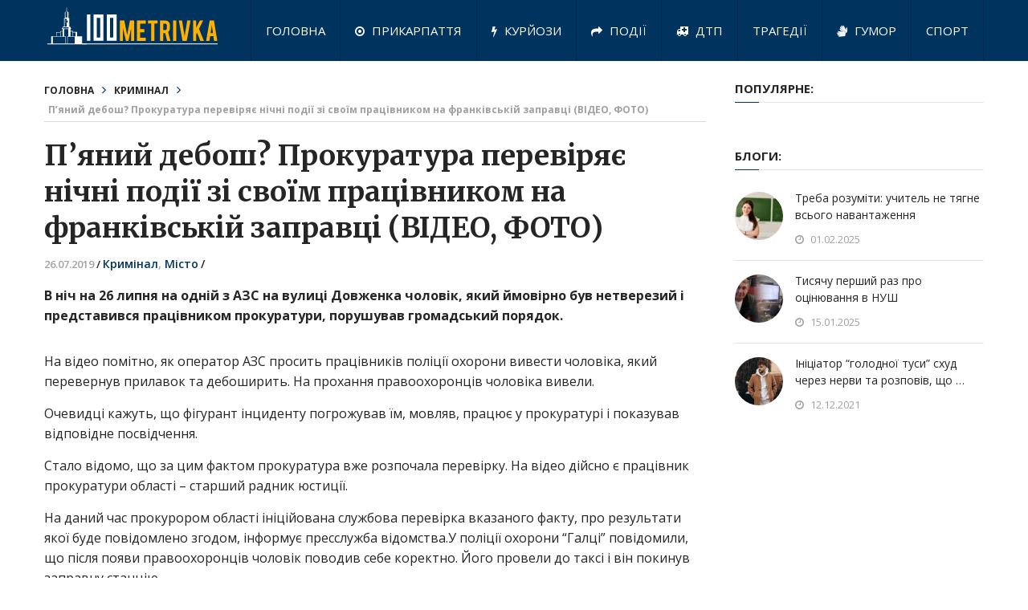

--- FILE ---
content_type: text/html; charset=UTF-8
request_url: https://100m.if.ua/p-yanyj-debosh-prokuratura-pereviryaye-nichni-podiyi-zi-svoyim-pratsivnykom-na-frankivskij-zapravtsi-video-foto/3258/
body_size: 11747
content:
<!DOCTYPE html>
<html class="no-js" lang="uk">
<head>	
	<meta charset="UTF-8">
	<!-- Always force latest IE rendering engine (even in intranet) & Chrome Frame -->
	<!--[if IE ]>
	<meta http-equiv="X-UA-Compatible" content="IE=edge,chrome=1">
	<![endif]-->
	<link rel="profile" href="http://gmpg.org/xfn/11" />
		<meta property="og:type" content="article" />
	<meta property="og:description" content="Читайте більше!" />
		<meta property="og:image" content="https://100m.if.ua/wp-content/uploads/2019/07/prokuror.jpg" />
	
	
					<link rel="icon" href="https://100m.if.ua/wp-content/uploads/2021/05/logo_6n.png" type="image/x-icon" />
		
					<!-- IE10 Tile.-->
			<meta name="msapplication-TileColor" content="#FFFFFF">
			<meta name="msapplication-TileImage" content="https://100m.if.ua/wp-content/uploads/2021/05/logo_6n.png">
		
					<!--iOS/android/handheld specific -->
			<link rel="apple-touch-icon-precomposed" href="https://100m.if.ua/wp-content/uploads/2021/05/logo_6n.png" />
		
					<meta name="viewport" content="width=device-width, initial-scale=1">
			<meta name="apple-mobile-web-app-capable" content="yes">
			<meta name="apple-mobile-web-app-status-bar-style" content="black">
		
		
		<meta itemprop="name" content="Стометрівка" />
		<meta itemprop="url" content="https://100m.if.ua" />

											<link rel="pingback" href="https://100m.if.ua/xmlrpc.php" />
	<meta name='robots' content='index, follow, max-image-preview:large, max-snippet:-1, max-video-preview:-1' />
<script type="text/javascript">document.documentElement.className = document.documentElement.className.replace( /\bno-js\b/,'js' );</script>
	<!-- This site is optimized with the Yoast SEO plugin v26.6 - https://yoast.com/wordpress/plugins/seo/ -->
	<title>П’яний дебош? Прокуратура перевіряє нічні події зі своїм працівником на франківській заправці (ВІДЕО, ФОТО) - Стометрівка</title>
	<link rel="canonical" href="https://100m.if.ua/p-yanyj-debosh-prokuratura-pereviryaye-nichni-podiyi-zi-svoyim-pratsivnykom-na-frankivskij-zapravtsi-video-foto/3258/" />
	<meta property="og:locale" content="uk_UA" />
	<meta property="og:type" content="article" />
	<meta property="og:title" content="П’яний дебош? Прокуратура перевіряє нічні події зі своїм працівником на франківській заправці (ВІДЕО, ФОТО) - Стометрівка" />
	<meta property="og:description" content="В ніч на 26 липня на одній з АЗС на вулиці Довженка чоловік, який ймовірно був нетверезий і представився працівником прокуратури, порушував громадський порядок. На відео помітно, як оператор АЗС просить працівників поліції охорони вивести чоловіка, який перевернув прилавок та дебоширить. На прохання правоохоронців чоловіка вивели. Очевидці кажуть, що фігурант інциденту погрожував їм, мовляв, працює у прокуратурі і показував відповідне посвідчення. Стало відомо, що за цим фактом прокуратура вже розпочала перевірку. На відео дійсно є працівник прокуратури області – старший радник юстиції. На даний час прокурором області ініційована службова перевірка вказаного факту, про результати якої буде повідомлено згодом, інформує пресслужба" />
	<meta property="og:url" content="https://100m.if.ua/p-yanyj-debosh-prokuratura-pereviryaye-nichni-podiyi-zi-svoyim-pratsivnykom-na-frankivskij-zapravtsi-video-foto/3258/" />
	<meta property="og:site_name" content="Стометрівка" />
	<meta property="article:publisher" content="https://www.facebook.com/100metrivka" />
	<meta property="article:published_time" content="2019-07-26T17:09:57+00:00" />
	<meta property="og:image" content="https://100m.if.ua/wp-content/uploads/2019/07/prokuror.jpg" />
	<meta property="og:image:width" content="537" />
	<meta property="og:image:height" content="326" />
	<meta property="og:image:type" content="image/jpeg" />
	<meta name="author" content="redaktorif" />
	<meta name="twitter:card" content="summary_large_image" />
	<meta name="twitter:label1" content="Написано" />
	<meta name="twitter:data1" content="redaktorif" />
	<script type="application/ld+json" class="yoast-schema-graph">{"@context":"https://schema.org","@graph":[{"@type":"Article","@id":"https://100m.if.ua/p-yanyj-debosh-prokuratura-pereviryaye-nichni-podiyi-zi-svoyim-pratsivnykom-na-frankivskij-zapravtsi-video-foto/3258/#article","isPartOf":{"@id":"https://100m.if.ua/p-yanyj-debosh-prokuratura-pereviryaye-nichni-podiyi-zi-svoyim-pratsivnykom-na-frankivskij-zapravtsi-video-foto/3258/"},"author":{"name":"redaktorif","@id":"https://100m.if.ua/#/schema/person/9ba16fdd4cf3b95f0b417c58e39a140e"},"headline":"П’яний дебош? Прокуратура перевіряє нічні події зі своїм працівником на франківській заправці (ВІДЕО, ФОТО)","datePublished":"2019-07-26T17:09:57+00:00","mainEntityOfPage":{"@id":"https://100m.if.ua/p-yanyj-debosh-prokuratura-pereviryaye-nichni-podiyi-zi-svoyim-pratsivnykom-na-frankivskij-zapravtsi-video-foto/3258/"},"wordCount":136,"publisher":{"@id":"https://100m.if.ua/#organization"},"image":{"@id":"https://100m.if.ua/p-yanyj-debosh-prokuratura-pereviryaye-nichni-podiyi-zi-svoyim-pratsivnykom-na-frankivskij-zapravtsi-video-foto/3258/#primaryimage"},"thumbnailUrl":"https://100m.if.ua/wp-content/uploads/2019/07/prokuror.jpg","keywords":["АЗС","новини Франківська","образа","п'яний прокурор"],"articleSection":["Кримінал","Місто"],"inLanguage":"uk"},{"@type":"WebPage","@id":"https://100m.if.ua/p-yanyj-debosh-prokuratura-pereviryaye-nichni-podiyi-zi-svoyim-pratsivnykom-na-frankivskij-zapravtsi-video-foto/3258/","url":"https://100m.if.ua/p-yanyj-debosh-prokuratura-pereviryaye-nichni-podiyi-zi-svoyim-pratsivnykom-na-frankivskij-zapravtsi-video-foto/3258/","name":"П’яний дебош? Прокуратура перевіряє нічні події зі своїм працівником на франківській заправці (ВІДЕО, ФОТО) - Стометрівка","isPartOf":{"@id":"https://100m.if.ua/#website"},"primaryImageOfPage":{"@id":"https://100m.if.ua/p-yanyj-debosh-prokuratura-pereviryaye-nichni-podiyi-zi-svoyim-pratsivnykom-na-frankivskij-zapravtsi-video-foto/3258/#primaryimage"},"image":{"@id":"https://100m.if.ua/p-yanyj-debosh-prokuratura-pereviryaye-nichni-podiyi-zi-svoyim-pratsivnykom-na-frankivskij-zapravtsi-video-foto/3258/#primaryimage"},"thumbnailUrl":"https://100m.if.ua/wp-content/uploads/2019/07/prokuror.jpg","datePublished":"2019-07-26T17:09:57+00:00","breadcrumb":{"@id":"https://100m.if.ua/p-yanyj-debosh-prokuratura-pereviryaye-nichni-podiyi-zi-svoyim-pratsivnykom-na-frankivskij-zapravtsi-video-foto/3258/#breadcrumb"},"inLanguage":"uk","potentialAction":[{"@type":"ReadAction","target":["https://100m.if.ua/p-yanyj-debosh-prokuratura-pereviryaye-nichni-podiyi-zi-svoyim-pratsivnykom-na-frankivskij-zapravtsi-video-foto/3258/"]}]},{"@type":"ImageObject","inLanguage":"uk","@id":"https://100m.if.ua/p-yanyj-debosh-prokuratura-pereviryaye-nichni-podiyi-zi-svoyim-pratsivnykom-na-frankivskij-zapravtsi-video-foto/3258/#primaryimage","url":"https://100m.if.ua/wp-content/uploads/2019/07/prokuror.jpg","contentUrl":"https://100m.if.ua/wp-content/uploads/2019/07/prokuror.jpg","width":537,"height":326},{"@type":"BreadcrumbList","@id":"https://100m.if.ua/p-yanyj-debosh-prokuratura-pereviryaye-nichni-podiyi-zi-svoyim-pratsivnykom-na-frankivskij-zapravtsi-video-foto/3258/#breadcrumb","itemListElement":[{"@type":"ListItem","position":1,"name":"Home","item":"https://100m.if.ua/"},{"@type":"ListItem","position":2,"name":"П’яний дебош? Прокуратура перевіряє нічні події зі своїм працівником на франківській заправці (ВІДЕО, ФОТО)"}]},{"@type":"WebSite","@id":"https://100m.if.ua/#website","url":"https://100m.if.ua/","name":"Стометрівка","description":"Інтернет - ресурс новин Івано-Франківська та Прикарпаття","publisher":{"@id":"https://100m.if.ua/#organization"},"potentialAction":[{"@type":"SearchAction","target":{"@type":"EntryPoint","urlTemplate":"https://100m.if.ua/?s={search_term_string}"},"query-input":{"@type":"PropertyValueSpecification","valueRequired":true,"valueName":"search_term_string"}}],"inLanguage":"uk"},{"@type":"Organization","@id":"https://100m.if.ua/#organization","name":"Стометрівка Івано-Франківськ","url":"https://100m.if.ua/","logo":{"@type":"ImageObject","inLanguage":"uk","@id":"https://100m.if.ua/#/schema/logo/image/","url":"https://100m.if.ua/wp-content/uploads/2019/06/logo_8.png","contentUrl":"https://100m.if.ua/wp-content/uploads/2019/06/logo_8.png","width":240,"height":58,"caption":"Стометрівка Івано-Франківськ"},"image":{"@id":"https://100m.if.ua/#/schema/logo/image/"},"sameAs":["https://www.facebook.com/100metrivka","https://www.instagram.com/100metrivka/"]},{"@type":"Person","@id":"https://100m.if.ua/#/schema/person/9ba16fdd4cf3b95f0b417c58e39a140e","name":"redaktorif","image":{"@type":"ImageObject","inLanguage":"uk","@id":"https://100m.if.ua/#/schema/person/image/","url":"https://secure.gravatar.com/avatar/612a2626f6227edb2358a6ad66ce59b0c11caddc9166f60647faa7ac25e7fb77?s=96&d=mm&r=g","contentUrl":"https://secure.gravatar.com/avatar/612a2626f6227edb2358a6ad66ce59b0c11caddc9166f60647faa7ac25e7fb77?s=96&d=mm&r=g","caption":"redaktorif"},"url":"https://100m.if.ua/author/redaktorif/"}]}</script>
	<!-- / Yoast SEO plugin. -->


<link rel="alternate" type="application/rss+xml" title="Стометрівка &raquo; стрічка" href="https://100m.if.ua/feed/" />
<link rel="alternate" type="application/rss+xml" title="Стометрівка &raquo; Канал коментарів" href="https://100m.if.ua/comments/feed/" />
<link rel="alternate" title="oEmbed (JSON)" type="application/json+oembed" href="https://100m.if.ua/wp-json/oembed/1.0/embed?url=https%3A%2F%2F100m.if.ua%2Fp-yanyj-debosh-prokuratura-pereviryaye-nichni-podiyi-zi-svoyim-pratsivnykom-na-frankivskij-zapravtsi-video-foto%2F3258%2F" />
<link rel="alternate" title="oEmbed (XML)" type="text/xml+oembed" href="https://100m.if.ua/wp-json/oembed/1.0/embed?url=https%3A%2F%2F100m.if.ua%2Fp-yanyj-debosh-prokuratura-pereviryaye-nichni-podiyi-zi-svoyim-pratsivnykom-na-frankivskij-zapravtsi-video-foto%2F3258%2F&#038;format=xml" />
<style id='wp-img-auto-sizes-contain-inline-css' type='text/css'>
img:is([sizes=auto i],[sizes^="auto," i]){contain-intrinsic-size:3000px 1500px}
/*# sourceURL=wp-img-auto-sizes-contain-inline-css */
</style>
<style id='wp-emoji-styles-inline-css' type='text/css'>

	img.wp-smiley, img.emoji {
		display: inline !important;
		border: none !important;
		box-shadow: none !important;
		height: 1em !important;
		width: 1em !important;
		margin: 0 0.07em !important;
		vertical-align: -0.1em !important;
		background: none !important;
		padding: 0 !important;
	}
/*# sourceURL=wp-emoji-styles-inline-css */
</style>
<link rel='stylesheet' id='jquery-ui-css' href='https://100m.if.ua/wp-content/plugins/cms30/css/jquery-ui.css' type='text/css' media='all' />
<link rel='stylesheet' id='cms30-style-css' href='https://100m.if.ua/wp-content/plugins/cms30/css/style.css' type='text/css' media='all' />
<link rel='stylesheet' id='font-awesome-css' href='https://100m.if.ua/wp-content/plugins/cms30/css/font-awesome.css' type='text/css' media='all' />
<link rel='stylesheet' id='cms30-animate-css' href='https://100m.if.ua/wp-content/plugins/cms30/css/ak86_animate.css' type='text/css' media='all' />
<link rel='stylesheet' id='interactive-stylesheet-css' href='https://100m.if.ua/wp-content/themes/mts_interactive/style.css' type='text/css' media='all' />
<style id='interactive-stylesheet-inline-css' type='text/css'>

		body {background-color:#ffffff;background-image:url(https://100m.if.ua/wp-content/themes/mts_interactive/images/nobg.png);}
        #header, #primary-navigation .navigation.mobile-menu-wrapper {background-color:#00335e;background-image:url(https://100m.if.ua/wp-content/themes/mts_interactive/images/nobg.png);}
        #site-footer {background-color:#EAEAEA;background-image:url(https://100m.if.ua/wp-content/themes/mts_interactive/images/nobg.png);}

        .header-social a:hover, .breadcrumb > div a:hover, .breadcrumb > div a:hover i, .post-info a, .latestPost .title a:hover, #primary-navigation .sub-menu li:hover > a, ul.ajax-search-results li a:hover, .sidebar .ajax-search-meta a, .breadcrumb > div i, .single .tags a, .postauthor h5 a:hover, .comment-meta a, .trending-stories .latestPost .title:hover, .postauthor h5, .copyrights a, .single_post a, .textwidget a, .pnavigation2 a, .copyrights a:hover, .widget li a:hover, .widget li:hover > .toggle-caret, #site-footer .widget li:hover > .toggle-caret, #site-footer .widget li a:hover, .related-posts a:hover, .title a:hover, .post-info a:hover, .comm, #tabber .inside li a:hover, .readMore a:hover, .fn a, a, a:hover, .total-comments, .owl-prev, .owl-next, .latestPost-categories ul li a:hover, .latestPost-categories ul li a:hover .name, .footer-widgets .widget h3, .reply a:hover, .reply:hover i, #primary-navigation .sub-menu a:hover, #primary-navigation .sub-menu li.current-menu-item a, .widget.widget_nav_menu li:hover > a { color: #00335e; }

        .latestPost-news .latestPost { border-bottom: 2px solid #00335e; }

        input[type='submit'] { border-color: #00335e; }

        .pace .pace-progress, #mobile-menu-wrapper ul li a:hover, .widget h3:before, .featured-category-title:before, .widget .wpt_widget_content .tab_title.selected a, #move-to-top, #load-posts a, .featured-videos h4:after, .related-posts h4:after, .postauthor h4:after, #comments h4:after, #commentsAdd h4:after, input[type='submit'], .contact-form input[type='submit'], #commentform input#submit:hover, .contact-form input[type='submit']:hover, .pagination ul, .latestPost-review-wrapper, #commentform input#submit, .contactform #submit, #move-to-top:hover, .navigation ul .current-menu-item > a, .pagination a, #tabber ul.tabs li a.selected, .tagcloud a:hover, .latestPost .review-type-circle.review-total-only, .latestPost .review-type-circle.wp-review-show-total, .single .pagination > .current, .bypostauthor .comment-author .fn:after, .pagination .nav-links, .single .pagination, .widget .wp_review_tab_widget_content .tab_title.selected a, .widget .widget-slider .slide-caption, .widget .owl-prev:hover, .widget .owl-next:hover, .widget .wpt_widget_content #tags-tab-content ul li a:hover, .featured-videos h4:after, .related-posts h4:after, .postauthor h4:after, #comments .total-comments:after, #commentsAdd h4:after, .woocommerce a.button, .woocommerce-page a.button, .woocommerce button.button, .woocommerce-page button.button, .woocommerce input.button, .woocommerce-page input.button, .woocommerce #respond input#submit, .woocommerce-page #respond input#submit, .woocommerce #content input.button, .woocommerce-page #content input.button, .woocommerce #respond input#submit.alt, .woocommerce a.button.alt, .woocommerce button.button.alt, .woocommerce input.button.alt, .woocommerce #respond input#submit.alt:hover, .woocommerce a.button.alt:hover, .woocommerce button.button.alt:hover, .woocommerce input.button.alt:hover, .woocommerce #respond input#submit.alt.disabled, .woocommerce #respond input#submit.alt:disabled, .woocommerce #respond input#submit.alt:disabled[disabled], .woocommerce a.button.alt.disabled, .woocommerce a.button.alt:disabled, .woocommerce a.button.alt:disabled[disabled], .woocommerce button.button.alt.disabled, .woocommerce button.button.alt:disabled, .woocommerce button.button.alt:disabled[disabled], .woocommerce input.button.alt.disabled, .woocommerce input.button.alt:disabled, .woocommerce input.button.alt:disabled[disabled], .woocommerce nav.woocommerce-pagination ul li, .woocommerce-page nav.woocommerce-pagination ul li, .woocommerce #content nav.woocommerce-pagination ul li, .woocommerce-page #content nav.woocommerce-pagination ul li, .woocommerce .widget_product_search input[type='submit'] { background-color:#00335e; color: #fff; }

		
		
		
		
		
        
		
			
/*# sourceURL=interactive-stylesheet-inline-css */
</style>
<link rel='stylesheet' id='fontawesome-css' href='https://100m.if.ua/wp-content/themes/mts_interactive/css/font-awesome.min.css' type='text/css' media='all' />
<script type="text/javascript" src="https://ajax.googleapis.com/ajax/libs/jquery/3.3.1/jquery.min.js" id="jquery-core-js"></script>
<script type="text/javascript" src="https://100m.if.ua/wp-includes/js/jquery/jquery-migrate.min.js" id="jquery-migrate-js"></script>
<script type="text/javascript" id="customscript-js-extra">
/* <![CDATA[ */
var mts_customscript = {"responsive":"1","nav_menu":"primary"};
//# sourceURL=customscript-js-extra
/* ]]> */
</script>
<script type="text/javascript" async="async" src="https://100m.if.ua/wp-content/themes/mts_interactive/js/customscript.js" id="customscript-js"></script>
<script type="text/javascript" id="webticker-js-extra">
/* <![CDATA[ */
var tickeropts = {"rtl_support":"0"};
//# sourceURL=webticker-js-extra
/* ]]> */
</script>
<script type="text/javascript" src="https://100m.if.ua/wp-content/themes/mts_interactive/js/jquery.webticker.js" id="webticker-js"></script>
<link rel="https://api.w.org/" href="https://100m.if.ua/wp-json/" /><link rel="alternate" title="JSON" type="application/json" href="https://100m.if.ua/wp-json/wp/v2/posts/3258" /><link rel="EditURI" type="application/rsd+xml" title="RSD" href="https://100m.if.ua/xmlrpc.php?rsd" />
<meta name="generator" content="WordPress 6.9" />
<link rel='shortlink' href='https://100m.if.ua/?p=3258' />
<style type="text/css"></style><link href="//fonts.googleapis.com/css?family=Open+Sans:normal|Merriweather:700|Open+Sans:700|Open+Sans:600&amp;subset=latin" rel="stylesheet" type="text/css">
<style type="text/css">
#header h1 a, #header h2 a, .footer-logo #logo { font-family: 'Open Sans'; font-weight: normal; font-size: 25px; color: #ffffff; }
#primary-navigation a { font-family: 'Open Sans'; font-weight: normal; font-size: 15px; color: #ffffff; }
.latestPost .title a, .latestPost-news .title, .latestPost .title { font-family: 'Merriweather'; font-weight: 700; font-size: 20px; color: #252525; }
.single-title { font-family: 'Merriweather'; font-weight: 700; font-size: 35px; color: #252525; }
body { font-family: 'Open Sans'; font-weight: normal; font-size: 14px; color: #252525; }
.widget h3, .featured-category-title { font-family: 'Open Sans'; font-weight: 700; font-size: 15px; color: #252525; }
#sidebar .widget { font-family: 'Open Sans'; font-weight: normal; font-size: 14px; color: #252525; }
#site-footer, #site-footer .widget li, #site-footer .widget li a { font-family: 'Open Sans'; font-weight: 600; font-size: 13px; color: #252525; }
h1 { font-family: 'Merriweather'; font-weight: 700; font-size: 35px; color: #252525; }
h2 { font-family: 'Merriweather'; font-weight: 700; font-size: 24px; color: #252525; }
h3 { font-family: 'Merriweather'; font-weight: 700; font-size: 25px; color: #252525; }
h4 { font-family: 'Merriweather'; font-weight: 700; font-size: 20px; color: #252525; }
h5 { font-family: 'Merriweather'; font-weight: 700; font-size: 18px; color: #252525; }
h6 { font-family: 'Merriweather'; font-weight: 700; font-size: 16px; color: #252525; }
</style>
<script type="application/ld+json">
{
    "@context": "http://schema.org",
    "@type": "BlogPosting",
    "mainEntityOfPage": {
        "@type": "WebPage",
        "@id": "https://100m.if.ua/p-yanyj-debosh-prokuratura-pereviryaye-nichni-podiyi-zi-svoyim-pratsivnykom-na-frankivskij-zapravtsi-video-foto/3258/"
    },
    "headline": "П’яний дебош? Прокуратура перевіряє нічні події зі своїм працівником на франківській заправці (ВІДЕО, ФОТО) - Стометрівка",
    "image": {
        "@type": "ImageObject",
        "url": "https://100m.if.ua/wp-content/uploads/2019/07/prokuror.jpg",
        "width": 537,
        "height": 326
    },
    "datePublished": "2019-07-26T20:09:57+0300",
    "dateModified": "2019-07-26T14:46:30+0300",
    "author": {
        "@type": "Person",
        "name": "redaktorif"
    },
    "publisher": {
        "@type": "Organization",
        "name": "Стометрівка",
        "logo": {
            "@type": "ImageObject",
            "url": "https://100metrivka.if.ua/wp-content/uploads/2019/06/logo_8.png",
            "width": 240,
            "height": 58
        }
    },
    "description": ""
}
</script>

<!-- BEGIN Analytics Insights v6.3.11 - https://wordpress.org/plugins/analytics-insights/ -->
<script async src="https://www.googletagmanager.com/gtag/js?id=G-9T3FGJDRWD"></script>
<script>
  window.dataLayer = window.dataLayer || [];
  function gtag(){dataLayer.push(arguments);}
  gtag('js', new Date());
  gtag('config', 'G-9T3FGJDRWD');
  if (window.performance) {
    var timeSincePageLoad = Math.round(performance.now());
    gtag('event', 'timing_complete', {
      'name': 'load',
      'value': timeSincePageLoad,
      'event_category': 'JS Dependencies'
    });
  }
</script>
<!-- END Analytics Insights -->
<script type="text/javascript">
	setTimeout(function(){$('.dialog-social-auth-link').fadeIn('slow')},6000);  //20000 = 20 секунд
</script>

<!-- Global site tag (gtag.js) - Google Analytics -->
<script async src="https://www.googletagmanager.com/gtag/js?id=UA-139854138-1"></script>
<script>
  window.dataLayer = window.dataLayer || [];
  function gtag(){dataLayer.push(arguments);}
  gtag('js', new Date());

  gtag('config', 'UA-139854138-1');
</script>

<div id="fb-root"></div>
<script async defer crossorigin="anonymous" src="https://connect.facebook.net/uk_UA/sdk.js#xfbml=1&version=v13.0" nonce="7l2wmXyi"></script>

<link rel='stylesheet' id='responsive-css' href='https://100m.if.ua/wp-content/themes/mts_interactive/css/responsive.css' type='text/css' media='all' />
</head>
<body id="blog" class="wp-singular post-template-default single single-post postid-3258 single-format-standard wp-theme-mts_interactive main" itemscope itemtype="http://schema.org/WebPage">       
	<div class="main-container">
		<header id="site-header" role="banner" itemscope itemtype="http://schema.org/WPHeader">
				
		    	    	<div class="clear" id="catcher"></div>
	    	<div id="header" class="sticky-navigation">
		    				
				<div class="container clearfix">
					<div class="logo-wrap">
												
															<h2 id="logo" class="image-logo" itemprop="headline">
									<a href="https://100m.if.ua"><img src="https://100m.if.ua/wp-content/themes/mts_interactive/logo.svg" alt="Стометрівка" width="240" height="58"></a>
								</h2><!-- END #logo -->
														
											</div>					
					
								        
											<div id="primary-navigation" role="navigation" itemscope itemtype="http://schema.org/SiteNavigationElement">
							<a href="#" id="pull" class="toggle-mobile-menu">МЕНЮ САЙТУ</a>
															<nav class="navigation clearfix mobile-menu-wrapper">
																			<ul id="menu-golovne-menyu" class="menu clearfix"><li id="menu-item-20113" class="menu-item menu-item-type-custom menu-item-object-custom menu-item-20113"><a href="/">Головна</a></li>
<li id="menu-item-5711" class="menu-item menu-item-type-taxonomy menu-item-object-category menu-item-5711"><a href="https://100m.if.ua/category/prykarpattya/"><i class="fa fa-dot-circle-o"></i> Прикарпаття</a></li>
<li id="menu-item-190" class="menu-item menu-item-type-taxonomy menu-item-object-category menu-item-190"><a href="https://100m.if.ua/category/kurjozy/"><i class="fa fa-bolt"></i> Курйози</a></li>
<li id="menu-item-188" class="menu-item menu-item-type-taxonomy menu-item-object-category menu-item-188"><a href="https://100m.if.ua/category/zahody-ta-podiyi/"><i class="fa fa-share"></i> Події</a></li>
<li id="menu-item-187" class="menu-item menu-item-type-taxonomy menu-item-object-category menu-item-187"><a href="https://100m.if.ua/category/dtp/"><i class="fa fa-ambulance"></i> ДТП</a></li>
<li id="menu-item-193" class="menu-item menu-item-type-taxonomy menu-item-object-category menu-item-193"><a href="https://100m.if.ua/category/tragediyi/">Трагедії</a></li>
<li id="menu-item-186" class="menu-item menu-item-type-taxonomy menu-item-object-category menu-item-186"><a href="https://100m.if.ua/category/gumor/"><i class="fa fa-sign-language"></i> Гумор</a></li>
<li id="menu-item-192" class="menu-item menu-item-type-taxonomy menu-item-object-category menu-item-192"><a href="https://100m.if.ua/category/sport/">Спорт</a></li>
</ul>																	</nav>
								<nav class="navigation mobile-only clearfix mobile-menu-wrapper">
									<ul id="menu-mobile" class="menu clearfix"><li id="menu-item-978" class="menu-item menu-item-type-custom menu-item-object-custom menu-item-978"><a href="/">Головна</a></li>
<li id="menu-item-968" class="menu-item menu-item-type-taxonomy menu-item-object-category menu-item-968"><a href="https://100m.if.ua/category/zahody-ta-podiyi/"><i class="fa fa-share"></i> Події</a></li>
<li id="menu-item-974" class="menu-item menu-item-type-taxonomy menu-item-object-category menu-item-974"><a href="https://100m.if.ua/category/suspilstvo/">Суспільство</a></li>
<li id="menu-item-971" class="menu-item menu-item-type-taxonomy menu-item-object-category menu-item-971"><a href="https://100m.if.ua/category/kurjozy/">Курйози</a></li>
<li id="menu-item-972" class="menu-item menu-item-type-taxonomy menu-item-object-category current-post-ancestor current-menu-parent current-post-parent menu-item-972"><a href="https://100m.if.ua/category/misto/">Місто</a></li>
<li id="menu-item-975" class="menu-item menu-item-type-taxonomy menu-item-object-category menu-item-975"><a href="https://100m.if.ua/category/tragediyi/">Трагедії</a></li>
<li id="menu-item-970" class="menu-item menu-item-type-taxonomy menu-item-object-category menu-item-970"><a href="https://100m.if.ua/category/kultura/">Культура</a></li>
<li id="menu-item-969" class="menu-item menu-item-type-taxonomy menu-item-object-category current-post-ancestor current-menu-parent current-post-parent menu-item-969"><a href="https://100m.if.ua/category/kryminal/">Кримінал</a></li>
<li id="menu-item-973" class="menu-item menu-item-type-taxonomy menu-item-object-category menu-item-973"><a href="https://100m.if.ua/category/sport/">Спорт</a></li>
<li id="menu-item-965" class="menu-item menu-item-type-taxonomy menu-item-object-category menu-item-965"><a href="https://100m.if.ua/category/gumor/">Гумор</a></li>
<li id="menu-item-966" class="menu-item menu-item-type-taxonomy menu-item-object-category menu-item-966"><a href="https://100m.if.ua/category/dozvillya/">Дозвілля</a></li>
<li id="menu-item-976" class="menu-item menu-item-type-taxonomy menu-item-object-category menu-item-976"><a href="https://100m.if.ua/category/turystychni-mistsya/">Туристичні місця</a></li>
</ul>								</nav>
													</div>
									</div><!--.container-->
			</div><!--#header-->
				
		</header>
<div id="page" class="single">
	
		
	<article class="article">
		<div id="content_box" >
							<div id="post-3258" class="g post post-3258 type-post status-publish format-standard has-post-thumbnail hentry category-kryminal category-misto tag-azs tag-novyny-frankivska tag-obraza tag-pyanyj-prokuror has_thumb">
											<div class="breadcrumb" xmlns:v="http://rdf.data-vocabulary.org/#"><div typeof="v:Breadcrumb" class="root"><a rel="v:url" property="v:title" href="https://100m.if.ua">Головна</a></div><div><i class="fa fa-angle-right"></i></div><div typeof="v:Breadcrumb"><a href="https://100m.if.ua/category/kryminal/" rel="v:url" property="v:title">Кримінал</a></div><div><i class="fa fa-angle-right"></i></div><div><span>П’яний дебош? Прокуратура перевіряє нічні події зі своїм працівником на франківській заправці (ВІДЕО, ФОТО)</span></div></div>
																		<div class="single_post">
									<header>
										<h1 class="title single-title entry-title" itemprop="headline">П’яний дебош? Прокуратура перевіряє нічні події зі своїм працівником на франківській заправці (ВІДЕО, ФОТО)</h1>
													<div class="post-info">
								<span class="thetime date updated"><span itemprop="datePublished">26.07.2019<span class="divider1">/</span></span></span>
							<span class="thecategory" itemprop="articleSection"><a href="https://100m.if.ua/category/kryminal/" title="Переглянути усі записи в  Кримінал">Кримінал</a>, <a href="https://100m.if.ua/category/misto/" title="Переглянути усі записи в  Місто">Місто</a><span class="divider1">/</span></span> <div style="display: inline-block;"> </div>
						</div>
											</header><!--.headline_area-->
									<div class="post-single-content box mark-links entry-content">
																				
																																								<div class="thecontent">
											<p><strong>В ніч на 26 липня на одній з АЗС на вулиці Довженка чоловік, який ймовірно був нетверезий і представився працівником прокуратури, порушував громадський порядок.</strong></p>
<p><img fetchpriority="high" decoding="async" class="aligncenter size-medium wp-image-3259" src="https://100metrivka.if.ua/wp-content/uploads/2019/07/prokuror-500x304.jpg" alt="" width="500" height="304" /></p>
<p>На відео помітно, як оператор АЗС просить працівників поліції охорони вивести чоловіка, який перевернув прилавок та дебоширить. На прохання правоохоронців чоловіка вивели.</p>
<p>Очевидці кажуть, що фігурант інциденту погрожував їм, мовляв, працює у прокуратурі і показував відповідне посвідчення.</p>
<p>Стало відомо, що за цим фактом прокуратура вже розпочала перевірку. На відео дійсно є працівник прокуратури області – старший радник юстиції.</p>
<p>На даний час прокурором області ініційована службова перевірка вказаного факту, про результати якої буде повідомлено згодом, інформує пресслужба відомства.У поліції охорони “Галці” повідомили, що після появи правоохоронців чоловік поводив себе коректно. Його провели до таксі і він покинув заправну станцію.<br />
<div style="clear:both; margin-top:0em; margin-bottom:0.5em;"><a href="https://100m.if.ua/u-ssha-rozkryly-imena-chynovnykiv-fifa-yaki-prodaly-rosiyi-chs-2018/15061/" target="_self" rel="nofollow" class="u2fafa29b2002f1abfe190e9b8ee28bdc"><!-- INLINE RELATED POSTS 1/1 //--><style> .u2fafa29b2002f1abfe190e9b8ee28bdc { padding:0px; margin: 0; padding-top:1em!important; padding-bottom:1em!important; width:100%; display: block; font-weight:bold; background-color:#ECF0F1; border:0!important; border-left:4px solid inherit!important; text-decoration:none; } .u2fafa29b2002f1abfe190e9b8ee28bdc:active, .u2fafa29b2002f1abfe190e9b8ee28bdc:hover { opacity: 1; transition: opacity 250ms; webkit-transition: opacity 250ms; text-decoration:none; } .u2fafa29b2002f1abfe190e9b8ee28bdc { transition: background-color 250ms; webkit-transition: background-color 250ms; opacity: 1; transition: opacity 250ms; webkit-transition: opacity 250ms; } .u2fafa29b2002f1abfe190e9b8ee28bdc .ctaText { font-weight:bold; color:inherit; text-decoration:none; font-size: 16px; } .u2fafa29b2002f1abfe190e9b8ee28bdc .postTitle { color:#141414; text-decoration: underline!important; font-size: 16px; } .u2fafa29b2002f1abfe190e9b8ee28bdc:hover .postTitle { text-decoration: underline!important; } </style><div style="padding-left:1em; padding-right:1em;"><span class="ctaText">Читайте також:</span>&nbsp; <span class="postTitle">У США розкрили імена чиновників ФІФА, які "продали" Росії ЧС-2018</span></div></a></div><iframe src="https://www.youtube.com/embed/1f10uYC4LcI" width="698" height="375" frameborder="0" allowfullscreen="allowfullscreen"></iframe></p>
										</div>
<h3 style="display: block; margin-bottom:15px; clear: both;">Популярні дописи:</h3>
<div data-type="_mgwidget" data-widget-id="1639899">
</div>
<script>(function(w,q){w[q]=w[q]||[];w[q].push(["_mgc.load"])})(window,"_mgq");
</script>     
<p>Поділіться інформацією з іншими ↓↓↓</p>
<div style="margin-bottom:15px;" class="fb-share-button" data-href="https://100m.if.ua/p-yanyj-debosh-prokuratura-pereviryaye-nichni-podiyi-zi-svoyim-pratsivnykom-na-frankivskij-zapravtsi-video-foto/3258/" data-layout="button_count" data-size="large"><a target="_blank" href="https://www.facebook.com/sharer/sharer.php?u=https://100m.if.ua/p-yanyj-debosh-prokuratura-pereviryaye-nichni-podiyi-zi-svoyim-pratsivnykom-na-frankivskij-zapravtsi-video-foto/3258/;src=sdkpreparse" class="fb-xfbml-parse-ignore">Поширити</a></div>
<div style="margin-bottom:15px;" class="fb-like" data-href="https://100m.if.ua/p-yanyj-debosh-prokuratura-pereviryaye-nichni-podiyi-zi-svoyim-pratsivnykom-na-frankivskij-zapravtsi-video-foto/3258/" data-width="120" data-layout="button" data-action="like" data-size="large" data-share="false"></div>

																				
																				<br><h4 style="padding-top:10px">Читайте також:</h4>
 
                                    <br>
																													</div><!--.post-single-content-->
								</div><!--.single_post-->
																<div class="tags"><span class="tagtext">Мітки: </span><a href="https://100m.if.ua/tag/azs/" rel="tag">АЗС</a>, <a href="https://100m.if.ua/tag/novyny-frankivska/" rel="tag">новини Франківська</a>, <a href="https://100m.if.ua/tag/obraza/" rel="tag">образа</a>, <a href="https://100m.if.ua/tag/pyanyj-prokuror/" rel="tag">п'яний прокурор</a></div>												</div><!--.g post-->
				<!-- You can start editing here. -->

					</div>
	</article>
		<aside id="sidebar" class="sidebar c-4-12 " role="complementary" itemscope itemtype="http://schema.org/WPSideBar">
		<div id="mts_popular_posts_widget-2" class="widget widget_mts_popular_posts_widget horizontal-small"><h3 class="widget-title">Популярне:</h3><ul class="popular-posts"></ul>
</div><div id="single_category_posts_widget-3" class="widget widget_single_category_posts_widget horizontal-small"><h3 class="widget-title">БЛОГИ:</h3><ul class="category-posts">			<li class="post-box horizontal-small horizontal-container"><div class="horizontal-container-inner">								<div class="post-img">
					<a href="https://100m.if.ua/treba-rozumity-uchytel-ne-tyagne-vsogo-navantazhennya/101442/" title="Треба розуміти: учитель не тягне всього навантаження">
													<img width="60" height="60" src="https://100m.if.ua/wp-content/uploads/2025/02/treba-rozumity-uchytel-ne-tyagne-vsogo-navantazhennya-60x60.jpg" class="attachment-interactive-widgetthumb size-interactive-widgetthumb wp-post-image" alt="Треба розуміти: учитель не тягне всього навантаження" title="" decoding="async" loading="lazy" srcset="https://100m.if.ua/wp-content/uploads/2025/02/treba-rozumity-uchytel-ne-tyagne-vsogo-navantazhennya-60x60.jpg 60w, https://100m.if.ua/wp-content/uploads/2025/02/treba-rozumity-uchytel-ne-tyagne-vsogo-navantazhennya-180x180.jpg 180w" sizes="auto, (max-width: 60px) 100vw, 60px" />											</a>
				</div>
								<div class="post-data">
					<div class="post-data-container">
						<div class="post-title">
							<a href="https://100m.if.ua/treba-rozumity-uchytel-ne-tyagne-vsogo-navantazhennya/101442/" title="Треба розуміти: учитель не тягне всього навантаження">Треба розуміти: учитель не тягне всього навантаження</a>
						</div>
												<div class="post-info">
														<span class="thetime updated"><i class="fa fa-clock-o"></i> 01.02.2025</span>
																				</div><!--.post-info-->
																	</div>
				</div>
			</div></li>					<li class="post-box horizontal-small horizontal-container"><div class="horizontal-container-inner">								<div class="post-img">
					<a href="https://100m.if.ua/tysyachu-pershyj-raz-pro-otsinyuvannya-v-nush/99850/" title="Тисячу перший раз про оцінювання в НУШ">
													<img width="60" height="60" src="https://100m.if.ua/wp-content/uploads/2025/01/tysyachu-pershyj-raz-pro-otsinyuvannya-v-nush-60x60.jpg" class="attachment-interactive-widgetthumb size-interactive-widgetthumb wp-post-image" alt="Тисячу перший раз про оцінювання в НУШ" title="" decoding="async" loading="lazy" srcset="https://100m.if.ua/wp-content/uploads/2025/01/tysyachu-pershyj-raz-pro-otsinyuvannya-v-nush-60x60.jpg 60w, https://100m.if.ua/wp-content/uploads/2025/01/tysyachu-pershyj-raz-pro-otsinyuvannya-v-nush-180x180.jpg 180w" sizes="auto, (max-width: 60px) 100vw, 60px" />											</a>
				</div>
								<div class="post-data">
					<div class="post-data-container">
						<div class="post-title">
							<a href="https://100m.if.ua/tysyachu-pershyj-raz-pro-otsinyuvannya-v-nush/99850/" title="Тисячу перший раз про оцінювання в НУШ">Тисячу перший раз про оцінювання в НУШ</a>
						</div>
												<div class="post-info">
														<span class="thetime updated"><i class="fa fa-clock-o"></i> 15.01.2025</span>
																				</div><!--.post-info-->
																	</div>
				</div>
			</div></li>					<li class="post-box horizontal-small horizontal-container"><div class="horizontal-container-inner">								<div class="post-img">
					<a href="https://100m.if.ua/initsiator-golodnoyi-tusy-shud-cherez-nervy-ta-rozpoviv-shho-zaraz-vidbuvayetsya-u-jogo-zhytti/36405/" title="Ініціатор &#8220;голодної туси&#8221; схуд через нерви та розповів, що зараз відбувається у його житті">
													<img width="60" height="60" src="https://100m.if.ua/wp-content/uploads/2021/12/2e26b2ac301706490e194e12491a82b1-60x60.jpeg" class="attachment-interactive-widgetthumb size-interactive-widgetthumb wp-post-image" alt="" title="" decoding="async" loading="lazy" srcset="https://100m.if.ua/wp-content/uploads/2021/12/2e26b2ac301706490e194e12491a82b1-60x60.jpeg 60w, https://100m.if.ua/wp-content/uploads/2021/12/2e26b2ac301706490e194e12491a82b1-180x180.jpeg 180w" sizes="auto, (max-width: 60px) 100vw, 60px" />											</a>
				</div>
								<div class="post-data">
					<div class="post-data-container">
						<div class="post-title">
							<a href="https://100m.if.ua/initsiator-golodnoyi-tusy-shud-cherez-nervy-ta-rozpoviv-shho-zaraz-vidbuvayetsya-u-jogo-zhytti/36405/" title="Ініціатор &#8220;голодної туси&#8221; схуд через нерви та розповів, що зараз відбувається у його житті">Ініціатор &#8220;голодної туси&#8221; схуд через нерви та розповів, що&nbsp;&hellip;</a>
						</div>
												<div class="post-info">
														<span class="thetime updated"><i class="fa fa-clock-o"></i> 12.12.2021</span>
																				</div><!--.post-info-->
																	</div>
				</div>
			</div></li>		</ul>
</div>	</aside><!--#sidebar-->
	</div><!--#page-->
	<footer id="site-footer" role="contentinfo" itemscope itemtype="http://schema.org/WPFooter">
		<div class="container">
                     
                            <div class="footer-widgets first-footer-widgets widgets-num-4">
                                    <div class="f-widget f-widget-1">
                                            </div>
                                        <div class="f-widget f-widget-2">
                                            </div>
                                        <div class="f-widget f-widget-3">
                                            </div>
                                        <div class="f-widget last f-widget-4">
                                            </div>
                                    </div><!--.first-footer-widgets-->
            
            <div class="copyrights">
				<!--start copyrights-->
<div class="row" id="copyright-note">
<span><a href=" https://100m.if.ua/" title=" Інтернет - ресурс новин Івано-Франківська та Прикарпаття">Стометрівка</a> Copyright &copy; 2026.</span>
<div class="to-top">Улюблений сайт міста!</div>
</div>
<!--end copyrights-->
				<a href="https://optbaza.if.ua/" target="_blank" title="Оптова база будматеріалів у Калуші">Оптбаза будівельних матеріалів Віблий</a>
			
<div class="fb-quote"></div>
<script type="text/javascript">
    function wpguruLink() {
        var istS = 'Продовження читайте тут:'; // Слово должно находится в кавычках!
        var body_element = document.getElementsByTagName('body')[0];
        var choose = window.getSelection();
        var myLink = document.location.href;
        var authorLink = "<br /><br />" + istS + ' ' + "<a href='"+myLink+"'>"+myLink+"</a><br />";
        var copytext = choose + authorLink;
        var addDiv = document.createElement('div');
        addDiv.style.position='absolute';
        addDiv.style.left='-99999px';
        body_element.appendChild(addDiv);
        addDiv.innerHTML = copytext;
        choose.selectAllChildren(addDiv);
        window.setTimeout(function() {
            body_element.removeChild(addDiv);
        },0);
    }
    document.oncopy = wpguruLink;
</script>
			</div> 
		</div><!--.container-->
	</footer><!--#site-footer-->
</div><!--.main-container-->
	<script type="speculationrules">
{"prefetch":[{"source":"document","where":{"and":[{"href_matches":"/*"},{"not":{"href_matches":["/wp-*.php","/wp-admin/*","/wp-content/uploads/*","/wp-content/*","/wp-content/plugins/*","/wp-content/themes/mts_interactive/*","/*\\?(.+)"]}},{"not":{"selector_matches":"a[rel~=\"nofollow\"]"}},{"not":{"selector_matches":".no-prefetch, .no-prefetch a"}}]},"eagerness":"conservative"}]}
</script>
<script type="text/javascript" src="https://100m.if.ua/wp-includes/js/jquery/ui/core.min.js" id="jquery-ui-core-js"></script>
<script type="text/javascript" src="https://100m.if.ua/wp-includes/js/jquery/ui/datepicker.min.js" id="jquery-ui-datepicker-js"></script>
<script type="text/javascript" src="https://100m.if.ua/wp-content/plugins/cms30/js/phone_mask.js" id="cms30-phone-mask-js"></script>
<script type="text/javascript" id="cms30-script-js-extra">
/* <![CDATA[ */
var ajax_object = {"ajax_url":"https://100m.if.ua/wp-admin/admin-ajax.php"};
//# sourceURL=cms30-script-js-extra
/* ]]> */
</script>
<script type="text/javascript" src="https://100m.if.ua/wp-content/plugins/cms30/js/script.js" id="cms30-script-js"></script>
<script type="text/javascript" async="async" src="https://100m.if.ua/wp-content/themes/mts_interactive/js/sticky.js" id="StickyNav-js"></script>
<script type="text/javascript" id="mts_ajax-js-extra">
/* <![CDATA[ */
var mts_ajax_search = {"url":"https://100m.if.ua/wp-admin/admin-ajax.php","ajax_search":"1"};
//# sourceURL=mts_ajax-js-extra
/* ]]> */
</script>
<script type="text/javascript" async="async" src="https://100m.if.ua/wp-content/themes/mts_interactive/js/ajax.js" id="mts_ajax-js"></script>
<script id="wp-emoji-settings" type="application/json">
{"baseUrl":"https://s.w.org/images/core/emoji/17.0.2/72x72/","ext":".png","svgUrl":"https://s.w.org/images/core/emoji/17.0.2/svg/","svgExt":".svg","source":{"concatemoji":"https://100m.if.ua/wp-includes/js/wp-emoji-release.min.js"}}
</script>
<script type="module">
/* <![CDATA[ */
/*! This file is auto-generated */
const a=JSON.parse(document.getElementById("wp-emoji-settings").textContent),o=(window._wpemojiSettings=a,"wpEmojiSettingsSupports"),s=["flag","emoji"];function i(e){try{var t={supportTests:e,timestamp:(new Date).valueOf()};sessionStorage.setItem(o,JSON.stringify(t))}catch(e){}}function c(e,t,n){e.clearRect(0,0,e.canvas.width,e.canvas.height),e.fillText(t,0,0);t=new Uint32Array(e.getImageData(0,0,e.canvas.width,e.canvas.height).data);e.clearRect(0,0,e.canvas.width,e.canvas.height),e.fillText(n,0,0);const a=new Uint32Array(e.getImageData(0,0,e.canvas.width,e.canvas.height).data);return t.every((e,t)=>e===a[t])}function p(e,t){e.clearRect(0,0,e.canvas.width,e.canvas.height),e.fillText(t,0,0);var n=e.getImageData(16,16,1,1);for(let e=0;e<n.data.length;e++)if(0!==n.data[e])return!1;return!0}function u(e,t,n,a){switch(t){case"flag":return n(e,"\ud83c\udff3\ufe0f\u200d\u26a7\ufe0f","\ud83c\udff3\ufe0f\u200b\u26a7\ufe0f")?!1:!n(e,"\ud83c\udde8\ud83c\uddf6","\ud83c\udde8\u200b\ud83c\uddf6")&&!n(e,"\ud83c\udff4\udb40\udc67\udb40\udc62\udb40\udc65\udb40\udc6e\udb40\udc67\udb40\udc7f","\ud83c\udff4\u200b\udb40\udc67\u200b\udb40\udc62\u200b\udb40\udc65\u200b\udb40\udc6e\u200b\udb40\udc67\u200b\udb40\udc7f");case"emoji":return!a(e,"\ud83e\u1fac8")}return!1}function f(e,t,n,a){let r;const o=(r="undefined"!=typeof WorkerGlobalScope&&self instanceof WorkerGlobalScope?new OffscreenCanvas(300,150):document.createElement("canvas")).getContext("2d",{willReadFrequently:!0}),s=(o.textBaseline="top",o.font="600 32px Arial",{});return e.forEach(e=>{s[e]=t(o,e,n,a)}),s}function r(e){var t=document.createElement("script");t.src=e,t.defer=!0,document.head.appendChild(t)}a.supports={everything:!0,everythingExceptFlag:!0},new Promise(t=>{let n=function(){try{var e=JSON.parse(sessionStorage.getItem(o));if("object"==typeof e&&"number"==typeof e.timestamp&&(new Date).valueOf()<e.timestamp+604800&&"object"==typeof e.supportTests)return e.supportTests}catch(e){}return null}();if(!n){if("undefined"!=typeof Worker&&"undefined"!=typeof OffscreenCanvas&&"undefined"!=typeof URL&&URL.createObjectURL&&"undefined"!=typeof Blob)try{var e="postMessage("+f.toString()+"("+[JSON.stringify(s),u.toString(),c.toString(),p.toString()].join(",")+"));",a=new Blob([e],{type:"text/javascript"});const r=new Worker(URL.createObjectURL(a),{name:"wpTestEmojiSupports"});return void(r.onmessage=e=>{i(n=e.data),r.terminate(),t(n)})}catch(e){}i(n=f(s,u,c,p))}t(n)}).then(e=>{for(const n in e)a.supports[n]=e[n],a.supports.everything=a.supports.everything&&a.supports[n],"flag"!==n&&(a.supports.everythingExceptFlag=a.supports.everythingExceptFlag&&a.supports[n]);var t;a.supports.everythingExceptFlag=a.supports.everythingExceptFlag&&!a.supports.flag,a.supports.everything||((t=a.source||{}).concatemoji?r(t.concatemoji):t.wpemoji&&t.twemoji&&(r(t.twemoji),r(t.wpemoji)))});
//# sourceURL=https://100m.if.ua/wp-includes/js/wp-emoji-loader.min.js
/* ]]> */
</script>
</body>
</html>